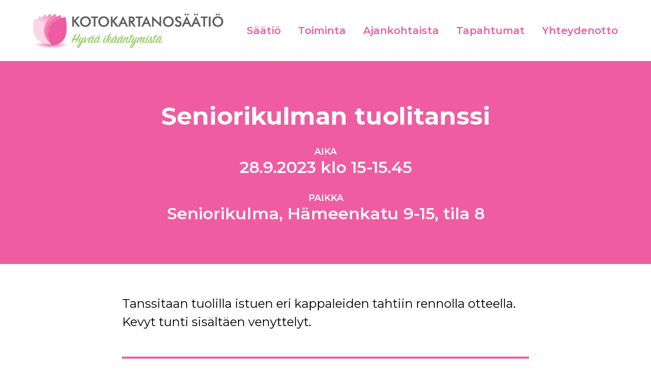

--- FILE ---
content_type: text/html; charset=UTF-8
request_url: https://www.kotokartanosaatio.fi/tapahtumat/seniorikulman-tuolitanssi-52/
body_size: 7345
content:
<!doctype html>
<html lang="fi" class="no-js">
	<head>
		



		<meta charset="UTF-8">
		<title>Seniorikulman tuolitanssi - Kotokartanosäätiö : Kotokartanosäätiö</title>

		<link href="//www.google-analytics.com" rel="dns-prefetch">
		<link rel="apple-touch-icon-precomposed" sizes="57x57" href="https://www.kotokartanosaatio.fi/wp-content/themes/kotokartano/img/icons/apple-touch-icon-57x57.png" />
		<link rel="apple-touch-icon-precomposed" sizes="114x114" href="https://www.kotokartanosaatio.fi/wp-content/themes/kotokartano/img/icons/apple-touch-icon-114x114.png" />
		<link rel="apple-touch-icon-precomposed" sizes="72x72" href="https://www.kotokartanosaatio.fi/wp-content/themes/kotokartano/img/icons/apple-touch-icon-72x72.png" />
		<link rel="apple-touch-icon-precomposed" sizes="144x144" href="https://www.kotokartanosaatio.fi/wp-content/themes/kotokartano/img/icons/apple-touch-icon-144x144.png" />
		<link rel="apple-touch-icon-precomposed" sizes="60x60" href="https://www.kotokartanosaatio.fi/wp-content/themes/kotokartano/img/icons/apple-touch-icon-60x60.png" />
		<link rel="apple-touch-icon-precomposed" sizes="120x120" href="https://www.kotokartanosaatio.fi/wp-content/themes/kotokartano/img/icons/apple-touch-icon-120x120.png" />
		<link rel="apple-touch-icon-precomposed" sizes="76x76" href="https://www.kotokartanosaatio.fi/wp-content/themes/kotokartano/img/icons/apple-touch-icon-76x76.png" />
		<link rel="apple-touch-icon-precomposed" sizes="152x152" href="https://www.kotokartanosaatio.fi/wp-content/themes/kotokartano/img/icons/apple-touch-icon-152x152.png" />
		<link rel="icon" type="image/png" href="https://www.kotokartanosaatio.fi/wp-content/themes/kotokartano/img/icons/favicon-196x196.png" sizes="196x196" />
		
		<link rel="icon" type="image/png" href="https://www.kotokartanosaatio.fi/wp-content/themes/kotokartano/img/icons/favicon-96x96.png" sizes="96x96" />
		<link rel="icon" type="image/png" href="https://www.kotokartanosaatio.fi/wp-content/themes/kotokartano/img/icons/favicon-32x32.png" sizes="32x32" />
		<link rel="icon" type="image/png" href="https://www.kotokartanosaatio.fi/wp-content/themes/kotokartano/img/icons/favicon-16x16.png" sizes="16x16" />
		<link rel="icon" type="image/png" href="https://www.kotokartanosaatio.fi/wp-content/themes/kotokartano/img/icons/favicon-128.png" sizes="128x128" />
		<meta name="application-name" content="&nbsp;"/>
		<meta name="msapplication-TileColor" content="#FFFFFF" />
		<meta name="msapplication-TileImage" content="https://www.kotokartanosaatio.fi/wp-content/themes/kotokartano/img/icons/mstile-144x144.png" />
		<meta name="msapplication-square70x70logo" content="https://www.kotokartanosaatio.fi/wp-content/themes/kotokartano/img/icons/mstile-70x70.png" />
		<meta name="msapplication-square150x150logo" content="https://www.kotokartanosaatio.fi/wp-content/themes/kotokartano/img/icons/mstile-150x150.png" />
		<meta name="msapplication-wide310x150logo" content="https://www.kotokartanosaatio.fi/wp-content/themes/kotokartano/img/icons/mstile-310x150.png" />
		<meta name="msapplication-square310x310logo" content="https://www.kotokartanosaatio.fi/wp-content/themes/kotokartano/img/icons/mstile-310x310.png" />
		
		<link rel="alternate" type="application/rss+xml" title="Kotokartanosäätiö" href="https://www.kotokartanosaatio.fi/feed/" />
		<link href="https://fonts.googleapis.com/icon?family=Material+Icons"
      rel="stylesheet">
      
      <meta property="og:title" content="Seniorikulman tuolitanssi" />
      	<meta property="og:description" content="Tanssitaan tuolilla istuen eri kappaleiden tahtiin rennolla otteella. Kevyt tunti sisältäen venyttelyt."><meta property="og:type" content="website" />
      <meta property="og:url" content="https://www.kotokartanosaatio.fi/tapahtumat/seniorikulman-tuolitanssi-52/" />
            <meta property="og:image" content="" />
      
		<meta http-equiv="X-UA-Compatible" content="IE=edge,chrome=1">
		<meta name="viewport" content="width=device-width, initial-scale=1.0">

		<meta name='robots' content='index, follow, max-image-preview:large, max-snippet:-1, max-video-preview:-1' />
	<style>img:is([sizes="auto" i], [sizes^="auto," i]) { contain-intrinsic-size: 3000px 1500px }</style>
	
	<!-- This site is optimized with the Yoast SEO plugin v26.8 - https://yoast.com/product/yoast-seo-wordpress/ -->
	<link rel="canonical" href="https://www.kotokartanosaatio.fi/tapahtumat/seniorikulman-tuolitanssi-52/" />
	<meta property="og:locale" content="fi_FI" />
	<meta property="og:type" content="article" />
	<meta property="og:title" content="Seniorikulman tuolitanssi - Kotokartanosäätiö" />
	<meta property="og:description" content="Tanssitaan tuolilla istuen eri kappaleiden tahtiin rennolla otteella. Kevyt tunti sisältäen venyttelyt." />
	<meta property="og:url" content="https://www.kotokartanosaatio.fi/tapahtumat/seniorikulman-tuolitanssi-52/" />
	<meta property="og:site_name" content="Kotokartanosäätiö" />
	<meta name="twitter:card" content="summary_large_image" />
	<meta name="twitter:label1" content="Arvioitu lukuaika" />
	<meta name="twitter:data1" content="1 minuutti" />
	<script type="application/ld+json" class="yoast-schema-graph">{"@context":"https://schema.org","@graph":[{"@type":"WebPage","@id":"https://www.kotokartanosaatio.fi/tapahtumat/seniorikulman-tuolitanssi-52/","url":"https://www.kotokartanosaatio.fi/tapahtumat/seniorikulman-tuolitanssi-52/","name":"Seniorikulman tuolitanssi - Kotokartanosäätiö","isPartOf":{"@id":"https://www.kotokartanosaatio.fi/#website"},"datePublished":"2023-09-01T10:38:53+00:00","breadcrumb":{"@id":"https://www.kotokartanosaatio.fi/tapahtumat/seniorikulman-tuolitanssi-52/#breadcrumb"},"inLanguage":"fi","potentialAction":[{"@type":"ReadAction","target":["https://www.kotokartanosaatio.fi/tapahtumat/seniorikulman-tuolitanssi-52/"]}]},{"@type":"BreadcrumbList","@id":"https://www.kotokartanosaatio.fi/tapahtumat/seniorikulman-tuolitanssi-52/#breadcrumb","itemListElement":[{"@type":"ListItem","position":1,"name":"Etusivu","item":"https://www.kotokartanosaatio.fi/"},{"@type":"ListItem","position":2,"name":"Seniorikulman tuolitanssi"}]},{"@type":"WebSite","@id":"https://www.kotokartanosaatio.fi/#website","url":"https://www.kotokartanosaatio.fi/","name":"Kotokartanosäätiö","description":"Hyvää ikääntymistä","potentialAction":[{"@type":"SearchAction","target":{"@type":"EntryPoint","urlTemplate":"https://www.kotokartanosaatio.fi/?s={search_term_string}"},"query-input":{"@type":"PropertyValueSpecification","valueRequired":true,"valueName":"search_term_string"}}],"inLanguage":"fi"}]}</script>
	<!-- / Yoast SEO plugin. -->


<link rel='dns-prefetch' href='//cdnjs.cloudflare.com' />
<link rel='dns-prefetch' href='//www.googletagmanager.com' />
<link rel='dns-prefetch' href='//fonts.googleapis.com' />
<script type="text/javascript">
/* <![CDATA[ */
window._wpemojiSettings = {"baseUrl":"https:\/\/s.w.org\/images\/core\/emoji\/15.0.3\/72x72\/","ext":".png","svgUrl":"https:\/\/s.w.org\/images\/core\/emoji\/15.0.3\/svg\/","svgExt":".svg","source":{"concatemoji":"https:\/\/www.kotokartanosaatio.fi\/wp-includes\/js\/wp-emoji-release.min.js?ver=6.7.4"}};
/*! This file is auto-generated */
!function(i,n){var o,s,e;function c(e){try{var t={supportTests:e,timestamp:(new Date).valueOf()};sessionStorage.setItem(o,JSON.stringify(t))}catch(e){}}function p(e,t,n){e.clearRect(0,0,e.canvas.width,e.canvas.height),e.fillText(t,0,0);var t=new Uint32Array(e.getImageData(0,0,e.canvas.width,e.canvas.height).data),r=(e.clearRect(0,0,e.canvas.width,e.canvas.height),e.fillText(n,0,0),new Uint32Array(e.getImageData(0,0,e.canvas.width,e.canvas.height).data));return t.every(function(e,t){return e===r[t]})}function u(e,t,n){switch(t){case"flag":return n(e,"\ud83c\udff3\ufe0f\u200d\u26a7\ufe0f","\ud83c\udff3\ufe0f\u200b\u26a7\ufe0f")?!1:!n(e,"\ud83c\uddfa\ud83c\uddf3","\ud83c\uddfa\u200b\ud83c\uddf3")&&!n(e,"\ud83c\udff4\udb40\udc67\udb40\udc62\udb40\udc65\udb40\udc6e\udb40\udc67\udb40\udc7f","\ud83c\udff4\u200b\udb40\udc67\u200b\udb40\udc62\u200b\udb40\udc65\u200b\udb40\udc6e\u200b\udb40\udc67\u200b\udb40\udc7f");case"emoji":return!n(e,"\ud83d\udc26\u200d\u2b1b","\ud83d\udc26\u200b\u2b1b")}return!1}function f(e,t,n){var r="undefined"!=typeof WorkerGlobalScope&&self instanceof WorkerGlobalScope?new OffscreenCanvas(300,150):i.createElement("canvas"),a=r.getContext("2d",{willReadFrequently:!0}),o=(a.textBaseline="top",a.font="600 32px Arial",{});return e.forEach(function(e){o[e]=t(a,e,n)}),o}function t(e){var t=i.createElement("script");t.src=e,t.defer=!0,i.head.appendChild(t)}"undefined"!=typeof Promise&&(o="wpEmojiSettingsSupports",s=["flag","emoji"],n.supports={everything:!0,everythingExceptFlag:!0},e=new Promise(function(e){i.addEventListener("DOMContentLoaded",e,{once:!0})}),new Promise(function(t){var n=function(){try{var e=JSON.parse(sessionStorage.getItem(o));if("object"==typeof e&&"number"==typeof e.timestamp&&(new Date).valueOf()<e.timestamp+604800&&"object"==typeof e.supportTests)return e.supportTests}catch(e){}return null}();if(!n){if("undefined"!=typeof Worker&&"undefined"!=typeof OffscreenCanvas&&"undefined"!=typeof URL&&URL.createObjectURL&&"undefined"!=typeof Blob)try{var e="postMessage("+f.toString()+"("+[JSON.stringify(s),u.toString(),p.toString()].join(",")+"));",r=new Blob([e],{type:"text/javascript"}),a=new Worker(URL.createObjectURL(r),{name:"wpTestEmojiSupports"});return void(a.onmessage=function(e){c(n=e.data),a.terminate(),t(n)})}catch(e){}c(n=f(s,u,p))}t(n)}).then(function(e){for(var t in e)n.supports[t]=e[t],n.supports.everything=n.supports.everything&&n.supports[t],"flag"!==t&&(n.supports.everythingExceptFlag=n.supports.everythingExceptFlag&&n.supports[t]);n.supports.everythingExceptFlag=n.supports.everythingExceptFlag&&!n.supports.flag,n.DOMReady=!1,n.readyCallback=function(){n.DOMReady=!0}}).then(function(){return e}).then(function(){var e;n.supports.everything||(n.readyCallback(),(e=n.source||{}).concatemoji?t(e.concatemoji):e.wpemoji&&e.twemoji&&(t(e.twemoji),t(e.wpemoji)))}))}((window,document),window._wpemojiSettings);
/* ]]> */
</script>
<style id='wp-emoji-styles-inline-css' type='text/css'>

	img.wp-smiley, img.emoji {
		display: inline !important;
		border: none !important;
		box-shadow: none !important;
		height: 1em !important;
		width: 1em !important;
		margin: 0 0.07em !important;
		vertical-align: -0.1em !important;
		background: none !important;
		padding: 0 !important;
	}
</style>
<link rel='stylesheet' id='wp-block-library-css' href='https://www.kotokartanosaatio.fi/wp-includes/css/dist/block-library/style.min.css?ver=6.7.4' media='all' />
<style id='classic-theme-styles-inline-css' type='text/css'>
/*! This file is auto-generated */
.wp-block-button__link{color:#fff;background-color:#32373c;border-radius:9999px;box-shadow:none;text-decoration:none;padding:calc(.667em + 2px) calc(1.333em + 2px);font-size:1.125em}.wp-block-file__button{background:#32373c;color:#fff;text-decoration:none}
</style>
<style id='global-styles-inline-css' type='text/css'>
:root{--wp--preset--aspect-ratio--square: 1;--wp--preset--aspect-ratio--4-3: 4/3;--wp--preset--aspect-ratio--3-4: 3/4;--wp--preset--aspect-ratio--3-2: 3/2;--wp--preset--aspect-ratio--2-3: 2/3;--wp--preset--aspect-ratio--16-9: 16/9;--wp--preset--aspect-ratio--9-16: 9/16;--wp--preset--color--black: #000000;--wp--preset--color--cyan-bluish-gray: #abb8c3;--wp--preset--color--white: #ffffff;--wp--preset--color--pale-pink: #f78da7;--wp--preset--color--vivid-red: #cf2e2e;--wp--preset--color--luminous-vivid-orange: #ff6900;--wp--preset--color--luminous-vivid-amber: #fcb900;--wp--preset--color--light-green-cyan: #7bdcb5;--wp--preset--color--vivid-green-cyan: #00d084;--wp--preset--color--pale-cyan-blue: #8ed1fc;--wp--preset--color--vivid-cyan-blue: #0693e3;--wp--preset--color--vivid-purple: #9b51e0;--wp--preset--gradient--vivid-cyan-blue-to-vivid-purple: linear-gradient(135deg,rgba(6,147,227,1) 0%,rgb(155,81,224) 100%);--wp--preset--gradient--light-green-cyan-to-vivid-green-cyan: linear-gradient(135deg,rgb(122,220,180) 0%,rgb(0,208,130) 100%);--wp--preset--gradient--luminous-vivid-amber-to-luminous-vivid-orange: linear-gradient(135deg,rgba(252,185,0,1) 0%,rgba(255,105,0,1) 100%);--wp--preset--gradient--luminous-vivid-orange-to-vivid-red: linear-gradient(135deg,rgba(255,105,0,1) 0%,rgb(207,46,46) 100%);--wp--preset--gradient--very-light-gray-to-cyan-bluish-gray: linear-gradient(135deg,rgb(238,238,238) 0%,rgb(169,184,195) 100%);--wp--preset--gradient--cool-to-warm-spectrum: linear-gradient(135deg,rgb(74,234,220) 0%,rgb(151,120,209) 20%,rgb(207,42,186) 40%,rgb(238,44,130) 60%,rgb(251,105,98) 80%,rgb(254,248,76) 100%);--wp--preset--gradient--blush-light-purple: linear-gradient(135deg,rgb(255,206,236) 0%,rgb(152,150,240) 100%);--wp--preset--gradient--blush-bordeaux: linear-gradient(135deg,rgb(254,205,165) 0%,rgb(254,45,45) 50%,rgb(107,0,62) 100%);--wp--preset--gradient--luminous-dusk: linear-gradient(135deg,rgb(255,203,112) 0%,rgb(199,81,192) 50%,rgb(65,88,208) 100%);--wp--preset--gradient--pale-ocean: linear-gradient(135deg,rgb(255,245,203) 0%,rgb(182,227,212) 50%,rgb(51,167,181) 100%);--wp--preset--gradient--electric-grass: linear-gradient(135deg,rgb(202,248,128) 0%,rgb(113,206,126) 100%);--wp--preset--gradient--midnight: linear-gradient(135deg,rgb(2,3,129) 0%,rgb(40,116,252) 100%);--wp--preset--font-size--small: 13px;--wp--preset--font-size--medium: 20px;--wp--preset--font-size--large: 36px;--wp--preset--font-size--x-large: 42px;--wp--preset--spacing--20: 0.44rem;--wp--preset--spacing--30: 0.67rem;--wp--preset--spacing--40: 1rem;--wp--preset--spacing--50: 1.5rem;--wp--preset--spacing--60: 2.25rem;--wp--preset--spacing--70: 3.38rem;--wp--preset--spacing--80: 5.06rem;--wp--preset--shadow--natural: 6px 6px 9px rgba(0, 0, 0, 0.2);--wp--preset--shadow--deep: 12px 12px 50px rgba(0, 0, 0, 0.4);--wp--preset--shadow--sharp: 6px 6px 0px rgba(0, 0, 0, 0.2);--wp--preset--shadow--outlined: 6px 6px 0px -3px rgba(255, 255, 255, 1), 6px 6px rgba(0, 0, 0, 1);--wp--preset--shadow--crisp: 6px 6px 0px rgba(0, 0, 0, 1);}:where(.is-layout-flex){gap: 0.5em;}:where(.is-layout-grid){gap: 0.5em;}body .is-layout-flex{display: flex;}.is-layout-flex{flex-wrap: wrap;align-items: center;}.is-layout-flex > :is(*, div){margin: 0;}body .is-layout-grid{display: grid;}.is-layout-grid > :is(*, div){margin: 0;}:where(.wp-block-columns.is-layout-flex){gap: 2em;}:where(.wp-block-columns.is-layout-grid){gap: 2em;}:where(.wp-block-post-template.is-layout-flex){gap: 1.25em;}:where(.wp-block-post-template.is-layout-grid){gap: 1.25em;}.has-black-color{color: var(--wp--preset--color--black) !important;}.has-cyan-bluish-gray-color{color: var(--wp--preset--color--cyan-bluish-gray) !important;}.has-white-color{color: var(--wp--preset--color--white) !important;}.has-pale-pink-color{color: var(--wp--preset--color--pale-pink) !important;}.has-vivid-red-color{color: var(--wp--preset--color--vivid-red) !important;}.has-luminous-vivid-orange-color{color: var(--wp--preset--color--luminous-vivid-orange) !important;}.has-luminous-vivid-amber-color{color: var(--wp--preset--color--luminous-vivid-amber) !important;}.has-light-green-cyan-color{color: var(--wp--preset--color--light-green-cyan) !important;}.has-vivid-green-cyan-color{color: var(--wp--preset--color--vivid-green-cyan) !important;}.has-pale-cyan-blue-color{color: var(--wp--preset--color--pale-cyan-blue) !important;}.has-vivid-cyan-blue-color{color: var(--wp--preset--color--vivid-cyan-blue) !important;}.has-vivid-purple-color{color: var(--wp--preset--color--vivid-purple) !important;}.has-black-background-color{background-color: var(--wp--preset--color--black) !important;}.has-cyan-bluish-gray-background-color{background-color: var(--wp--preset--color--cyan-bluish-gray) !important;}.has-white-background-color{background-color: var(--wp--preset--color--white) !important;}.has-pale-pink-background-color{background-color: var(--wp--preset--color--pale-pink) !important;}.has-vivid-red-background-color{background-color: var(--wp--preset--color--vivid-red) !important;}.has-luminous-vivid-orange-background-color{background-color: var(--wp--preset--color--luminous-vivid-orange) !important;}.has-luminous-vivid-amber-background-color{background-color: var(--wp--preset--color--luminous-vivid-amber) !important;}.has-light-green-cyan-background-color{background-color: var(--wp--preset--color--light-green-cyan) !important;}.has-vivid-green-cyan-background-color{background-color: var(--wp--preset--color--vivid-green-cyan) !important;}.has-pale-cyan-blue-background-color{background-color: var(--wp--preset--color--pale-cyan-blue) !important;}.has-vivid-cyan-blue-background-color{background-color: var(--wp--preset--color--vivid-cyan-blue) !important;}.has-vivid-purple-background-color{background-color: var(--wp--preset--color--vivid-purple) !important;}.has-black-border-color{border-color: var(--wp--preset--color--black) !important;}.has-cyan-bluish-gray-border-color{border-color: var(--wp--preset--color--cyan-bluish-gray) !important;}.has-white-border-color{border-color: var(--wp--preset--color--white) !important;}.has-pale-pink-border-color{border-color: var(--wp--preset--color--pale-pink) !important;}.has-vivid-red-border-color{border-color: var(--wp--preset--color--vivid-red) !important;}.has-luminous-vivid-orange-border-color{border-color: var(--wp--preset--color--luminous-vivid-orange) !important;}.has-luminous-vivid-amber-border-color{border-color: var(--wp--preset--color--luminous-vivid-amber) !important;}.has-light-green-cyan-border-color{border-color: var(--wp--preset--color--light-green-cyan) !important;}.has-vivid-green-cyan-border-color{border-color: var(--wp--preset--color--vivid-green-cyan) !important;}.has-pale-cyan-blue-border-color{border-color: var(--wp--preset--color--pale-cyan-blue) !important;}.has-vivid-cyan-blue-border-color{border-color: var(--wp--preset--color--vivid-cyan-blue) !important;}.has-vivid-purple-border-color{border-color: var(--wp--preset--color--vivid-purple) !important;}.has-vivid-cyan-blue-to-vivid-purple-gradient-background{background: var(--wp--preset--gradient--vivid-cyan-blue-to-vivid-purple) !important;}.has-light-green-cyan-to-vivid-green-cyan-gradient-background{background: var(--wp--preset--gradient--light-green-cyan-to-vivid-green-cyan) !important;}.has-luminous-vivid-amber-to-luminous-vivid-orange-gradient-background{background: var(--wp--preset--gradient--luminous-vivid-amber-to-luminous-vivid-orange) !important;}.has-luminous-vivid-orange-to-vivid-red-gradient-background{background: var(--wp--preset--gradient--luminous-vivid-orange-to-vivid-red) !important;}.has-very-light-gray-to-cyan-bluish-gray-gradient-background{background: var(--wp--preset--gradient--very-light-gray-to-cyan-bluish-gray) !important;}.has-cool-to-warm-spectrum-gradient-background{background: var(--wp--preset--gradient--cool-to-warm-spectrum) !important;}.has-blush-light-purple-gradient-background{background: var(--wp--preset--gradient--blush-light-purple) !important;}.has-blush-bordeaux-gradient-background{background: var(--wp--preset--gradient--blush-bordeaux) !important;}.has-luminous-dusk-gradient-background{background: var(--wp--preset--gradient--luminous-dusk) !important;}.has-pale-ocean-gradient-background{background: var(--wp--preset--gradient--pale-ocean) !important;}.has-electric-grass-gradient-background{background: var(--wp--preset--gradient--electric-grass) !important;}.has-midnight-gradient-background{background: var(--wp--preset--gradient--midnight) !important;}.has-small-font-size{font-size: var(--wp--preset--font-size--small) !important;}.has-medium-font-size{font-size: var(--wp--preset--font-size--medium) !important;}.has-large-font-size{font-size: var(--wp--preset--font-size--large) !important;}.has-x-large-font-size{font-size: var(--wp--preset--font-size--x-large) !important;}
:where(.wp-block-post-template.is-layout-flex){gap: 1.25em;}:where(.wp-block-post-template.is-layout-grid){gap: 1.25em;}
:where(.wp-block-columns.is-layout-flex){gap: 2em;}:where(.wp-block-columns.is-layout-grid){gap: 2em;}
:root :where(.wp-block-pullquote){font-size: 1.5em;line-height: 1.6;}
</style>
<link rel='stylesheet' id='googlefonts-css' href='https://fonts.googleapis.com/css?family=Montserrat:300,300italic,400,400italic,500,500italic,600,600italic,700,700italic&subset=latin' media='all' />
<link rel='stylesheet' id='hamburgers-css' href='https://www.kotokartanosaatio.fi/wp-content/themes/kotokartano/css/lib/hamburgers.min.css?ver=1.0' media='all' />
<link rel='stylesheet' id='slick-css' href='https://www.kotokartanosaatio.fi/wp-content/themes/kotokartano/css/lib/slick.css?ver=1.0' media='all' />
<link rel='stylesheet' id='mmenu-css' href='https://cdnjs.cloudflare.com/ajax/libs/jQuery.mmenu/6.1.8/jquery.mmenu.all.css?ver=1.0' media='all' />
<link rel='stylesheet' id='html5blank-css' href='https://www.kotokartanosaatio.fi/wp-content/themes/kotokartano/css/style.css?ver=1.0156' media='all' />
<script type="text/javascript" src="https://www.kotokartanosaatio.fi/wp-includes/js/jquery/jquery.min.js?ver=3.7.1" id="jquery-core-js"></script>
<script type="text/javascript" src="https://www.kotokartanosaatio.fi/wp-includes/js/jquery/jquery-migrate.min.js?ver=3.4.1" id="jquery-migrate-js"></script>
<script type="text/javascript" src="https://www.kotokartanosaatio.fi/wp-content/themes/kotokartano/js/lib/isotope.js?ver=1.0.0" id="isotope-js"></script>
<script type="text/javascript" src="https://www.kotokartanosaatio.fi/wp-content/themes/kotokartano/js/lib/slick.min.js?ver=1.0.0" id="slick-js"></script>
<script type="text/javascript" src="https://cdnjs.cloudflare.com/ajax/libs/jQuery.mmenu/6.1.8/jquery.mmenu.all.js?ver=1.0.0" id="mmenu-js"></script>
<script type="text/javascript" src="https://www.kotokartanosaatio.fi/wp-content/themes/kotokartano/js/scripts.js?ver=1.0.12" id="html5blankscripts-js"></script>

<!-- Google tag (gtag.js) snippet added by Site Kit -->
<!-- Google Analytics snippet added by Site Kit -->
<script type="text/javascript" src="https://www.googletagmanager.com/gtag/js?id=GT-PJ5V9LP" id="google_gtagjs-js" async></script>
<script type="text/javascript" id="google_gtagjs-js-after">
/* <![CDATA[ */
window.dataLayer = window.dataLayer || [];function gtag(){dataLayer.push(arguments);}
gtag("set","linker",{"domains":["www.kotokartanosaatio.fi"]});
gtag("js", new Date());
gtag("set", "developer_id.dZTNiMT", true);
gtag("config", "GT-PJ5V9LP", {"googlesitekit_post_type":"tapahtumat"});
/* ]]> */
</script>
<link rel="https://api.w.org/" href="https://www.kotokartanosaatio.fi/wp-json/" /><link rel="alternate" title="JSON" type="application/json" href="https://www.kotokartanosaatio.fi/wp-json/wp/v2/tapahtumat/4247" /><link rel="alternate" title="oEmbed (JSON)" type="application/json+oembed" href="https://www.kotokartanosaatio.fi/wp-json/oembed/1.0/embed?url=https%3A%2F%2Fwww.kotokartanosaatio.fi%2Ftapahtumat%2Fseniorikulman-tuolitanssi-52%2F" />
<link rel="alternate" title="oEmbed (XML)" type="text/xml+oembed" href="https://www.kotokartanosaatio.fi/wp-json/oembed/1.0/embed?url=https%3A%2F%2Fwww.kotokartanosaatio.fi%2Ftapahtumat%2Fseniorikulman-tuolitanssi-52%2F&#038;format=xml" />
<meta name="generator" content="Site Kit by Google 1.170.0" /><style type='text/css' media='screen'>
	body{ font-family:"Montserrat", arial, sans-serif;}
	h1{ font-family:"Montserrat", arial, sans-serif;}
	h2{ font-family:"Montserrat", arial, sans-serif;}
	h3{ font-family:"Montserrat", arial, sans-serif;}
	h4{ font-family:"Montserrat", arial, sans-serif;}
	h5{ font-family:"Montserrat", arial, sans-serif;}
	h6{ font-family:"Montserrat", arial, sans-serif;}
	blockquote{ font-family:"Montserrat", arial, sans-serif;}
	p{ font-family:"Montserrat", arial, sans-serif;}
	li{ font-family:"Montserrat", arial, sans-serif;}
</style>
<!-- fonts delivered by Wordpress Google Fonts, a plugin by Adrian3.com -->
		
		<script src="https://kit.fontawesome.com/b529b21a69.js"></script>		

	</head>
	<body class="tapahtumat-template-default single single-tapahtumat postid-4247 seniorikulman-tuolitanssi-52">

		<!-- wrapper -->
		<div class="wrapper">

			<header class="header clear" role="banner">
				<div class="header-content">
					<div class="header-logo">
						<a href="https://www.kotokartanosaatio.fi">
							<img src="https://www.kotokartanosaatio.fi/wp-content/themes/kotokartano/img/kks_logo.jpg" alt="Logo" class="logo-img">
						</a>
					</div>
		
	
					<nav class="nav" role="navigation">
						
						<ul><li id="menu-item-75" class="menu-item menu-item-type-post_type menu-item-object-page menu-item-75"><a href="https://www.kotokartanosaatio.fi/saatio/">Säätiö</a></li>
<li id="menu-item-76" class="menu-item menu-item-type-post_type menu-item-object-page menu-item-76"><a href="https://www.kotokartanosaatio.fi/toiminta/">Toiminta</a></li>
<li id="menu-item-361" class="menu-item menu-item-type-post_type menu-item-object-page menu-item-361"><a href="https://www.kotokartanosaatio.fi/ajankohtaista/">Ajankohtaista</a></li>
<li id="menu-item-74" class="menu-item menu-item-type-post_type menu-item-object-page menu-item-74"><a href="https://www.kotokartanosaatio.fi/tulevat-tapahtumat/">Tapahtumat</a></li>
<li id="menu-item-77" class="menu-item menu-item-type-post_type menu-item-object-page menu-item-77"><a href="https://www.kotokartanosaatio.fi/yhteydenotto/">Yhteydenotto</a></li>
</ul>										
					</nav>
				
					<button id="mobile-menu" class="hamburger hamburger--collapse" type="button">
					   <span class="hamburger-box">
					      <span class="hamburger-inner"></span>
					   </span>
					</button>
				</div>
			</header>




<div class="home-lead-paragraph  without-hero">

	<h1 class="without-label">Seniorikulman tuolitanssi</h1>
	<span class="label">
	Aika
	</span>	
	<h3>
		28.9.2023 klo 15-15.45		
	</h3>
	<span class="label">
	Paikka
	</span>	
	<h3>Seniorikulma, Hämeenkatu 9-15, tila 8</h3>
	
</div>
<div class="content">
	
	<div class="base-content">
		<p>Tanssitaan tuolilla istuen eri kappaleiden tahtiin rennolla otteella. Kevyt tunti sisältäen venyttelyt.</p>
		<div class="share-links">
	Jaa artikkeli	
	<div class="share-icons">
		<a href="https://www.facebook.com/sharer/sharer.php?u=https://www.kotokartanosaatio.fi/tapahtumat/seniorikulman-tuolitanssi-52/">
			<i class="fab fa-facebook-square"></i>						
		</a>
	
		<a href="http://twitter.com/share?url=https://www.kotokartanosaatio.fi/tapahtumat/seniorikulman-tuolitanssi-52/">
			<i class="fab fa-twitter"></i>						
		</a>
	
	
	</div>
</div>



		

		
	</div>
	
	<section class="related-content-section">
		<h1 class="alm-filter-title section-title green">
			Tulevat tapahtumat
		</h1>
		
<div class="row clear">
		


								
					<a href="https://www.kotokartanosaatio.fi/tapahtumat/digiluento-ja-digiopastusta-7/">
	<article class="col col-12-12  event-article without-article-image">
		
		<div class="article-content clear">
			<div class="list-event-date">
				<div class="big-date date">
					26.1.				</div>
			</div>
			<div class="list-event-title">
				<h1 class="event-title">
					Digiluento ja digiopastusta				</h1>
				
								
				<table>
					<tr>
				
					
												<td class="event-time">
								
						klo 12.30-14						</td>
	
											<td class="event-place">
						Riihimäen kaupunginkirjasto, Kauppakatu 16						</td>
					</tr>
				</table>
			</div>
		</div>
	</article>
</a>

					
										
					<a href="https://www.kotokartanosaatio.fi/tapahtumat/kasityokerho-20/">
	<article class="col col-12-12  event-article without-article-image">
		
		<div class="article-content clear">
			<div class="list-event-date">
				<div class="big-date date">
					26.1.				</div>
			</div>
			<div class="list-event-title">
				<h1 class="event-title">
					Käsityökerho				</h1>
				
								
				<table>
					<tr>
				
					
												<td class="event-time">
								
						9-11						</td>
	
											<td class="event-place">
						Riksula, Öllerinkatu 3, Riihimäki						</td>
					</tr>
				</table>
			</div>
		</div>
	</article>
</a>

					
										
					<a href="https://www.kotokartanosaatio.fi/tapahtumat/tuolijumppa-puistonkulmassa-140/">
	<article class="col col-12-12  event-article without-article-image">
		
		<div class="article-content clear">
			<div class="list-event-date">
				<div class="big-date date">
					26.1.				</div>
			</div>
			<div class="list-event-title">
				<h1 class="event-title">
					Tuolijumppa Puistonkulmassa				</h1>
				
								
				<table>
					<tr>
				
					
												<td class="event-time">
								
						klo 15-15.45						</td>
	
											<td class="event-place">
						Puistonkulma, Valtakatu 7-9						</td>
					</tr>
				</table>
			</div>
		</div>
	</article>
</a>

					
										
					<a href="https://www.kotokartanosaatio.fi/tapahtumat/seniorikulman-kahvit-visailua-27/">
	<article class="col col-12-12  event-article without-article-image">
		
		<div class="article-content clear">
			<div class="list-event-date">
				<div class="big-date date">
					27.1.				</div>
			</div>
			<div class="list-event-title">
				<h1 class="event-title">
					Seniorikulman kahvit &#8211; Visailua				</h1>
				
								
				<table>
					<tr>
				
					
												<td class="event-time">
								
						klo 10-11.30						</td>
	
											<td class="event-place">
						Seniorikulma, Hämeenkatu 9-15, tila 8						</td>
					</tr>
				</table>
			</div>
		</div>
	</article>
</a>

					
										
					<a href="https://www.kotokartanosaatio.fi/tapahtumat/tietoiskut-senioreille-lampo-laheisyys-ja-kosketus-vanhemmalla-ialla/">
	<article class="col col-12-12  event-article without-article-image">
		
		<div class="article-content clear">
			<div class="list-event-date">
				<div class="big-date date">
					27.1.				</div>
			</div>
			<div class="list-event-title">
				<h1 class="event-title">
					Tietoiskut senioreille:  Lämpö, läheisyys ja kosketus vanhemmalla iällä				</h1>
				
								
				<table>
					<tr>
				
					
												<td class="event-time">
								
						klo 13-14						</td>
	
											<td class="event-place">
						Puistonkulma, Valtakatu 7-9, Riihimäki						</td>
					</tr>
				</table>
			</div>
		</div>
	</article>
</a>

					
																				
					<a href="https://www.kotokartanosaatio.fi/tulevat-tapahtumat/">
						<article class="col col-12-12  event-article without-article-image read-more-event">
							
							<div class="article-content clear">
								<div class="list-event-date">
									<div class="big-date date">
										<i class="material-icons">
										arrow_right_alt
										</i>
									</div>
								</div>
								<div class="list-event-title">
									<h1 class="event-title">
										Katso kaikki tapahtumat
									</h1>
									
								</div>
							</div>
						</article>
					</a>
					

			
</div>

			

	</section>
</div>	

		</div>
		<!-- /wrapper -->
			<!-- footer -->
			<footer class="footer" role="contentinfo">
				<div class="footer-content clear">
					<div class="row clear">
						<div class="col col-4-12 footer-logo-col">
							<div class="footer-logo">
								<img src="https://www.kotokartanosaatio.fi/wp-content/themes/kotokartano/img/logo_f.png"/>
							</div>
							<a  class="some-link" href="mailto:info@kotokartanosaatio.fi">
								info@kotokartanosaatio.fi								
							</a>
							<div class="clear">
							
								<a target="_blank" href="https://www.facebook.com/kotokartanosaatio">
									<div class="some-logo">
										<i class="fab fa-facebook-f"></i>						
									</div>
									<div class="some-text">
										Seuraa meitä <br>Facebookissa
									</div>
								</a>
							</div>							
							<br>
							<a href="https://www.kotokartanosaatio.fi/tietosuojaseloste/">
								Tietosuojaseloste	
							</a>
													
						</div>		
						<div class="col col-4-12 footer-address-col">
							<div class="address-heading">
								Puistonkulma							</div>
							<div>
								Valtakatu 7-9<br />
11130 Riihimäki							</div>
							<br>
							<div class="second-row address-heading">
								Kuntokulma							</div>
							<div>
								Maantie 16-18<br />
11100 Riihimäki<br />
							
							</div>
						</div>	
						<div class="col col-4-12 footer-address-col footer-parks">
							<span class="address-heading">
								Seniorikulma							</span>
							Hämeenkatu 9-15, tila 8 <br />
11100 Riihimäki							
							
						</div>					
			
									
			
				</div>
				
			</footer>
			<!-- /footer -->


		
			<nav id="mmenu">
				<ul><li class="menu-item menu-item-type-post_type menu-item-object-page menu-item-75"><a href="https://www.kotokartanosaatio.fi/saatio/">Säätiö</a></li>
<li class="menu-item menu-item-type-post_type menu-item-object-page menu-item-76"><a href="https://www.kotokartanosaatio.fi/toiminta/">Toiminta</a></li>
<li class="menu-item menu-item-type-post_type menu-item-object-page menu-item-361"><a href="https://www.kotokartanosaatio.fi/ajankohtaista/">Ajankohtaista</a></li>
<li class="menu-item menu-item-type-post_type menu-item-object-page menu-item-74"><a href="https://www.kotokartanosaatio.fi/tulevat-tapahtumat/">Tapahtumat</a></li>
<li class="menu-item menu-item-type-post_type menu-item-object-page menu-item-77"><a href="https://www.kotokartanosaatio.fi/yhteydenotto/">Yhteydenotto</a></li>
</ul>				<div>
					<form class="search" method="get" action="https://www.kotokartanosaatio.fi">
						<div role="search">
							<input class="search-input" type="search" name="s">
						</div>
					</form>	
				</div>				
			</nav>
	
	
			
	</body>
</html>
